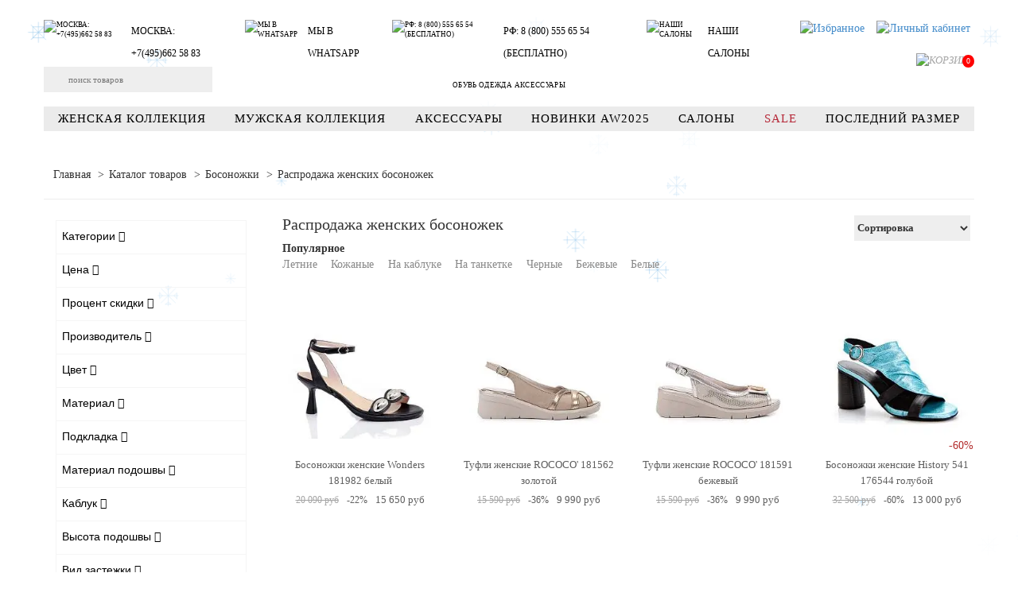

--- FILE ---
content_type: text/css
request_url: https://itaita.ru/bitrix/cache/css/s1/itaita2022/default_43c2256dac4366b47d0b034593c735ff/default_43c2256dac4366b47d0b034593c735ff_v1.css?17682880404447
body_size: 588
content:


/* Start:/local/templates/itaita2022/components/bitrix/catalog.products.viewed/.default/style.min.css?17054776403219*/
@media (min-width:1200px){.product-item-list-col-1-4>.col-sm-6>.row>.col-xs-6:nth-child(2n+1),.product-item-list-col-1-6>.col-sm-6:nth-child(2n+1),.product-item-list-col-1-6>.col-sm-6>.row>.col-md-4:nth-child(3n+1),.product-item-list-col-1>.col-xs-12>.row>.col-xs-12:nth-child(n),.product-item-list-col-2>.col-xs-12>.row>.col-xs-6:nth-child(2n+1),.product-item-list-col-3>.col-xs-12>.row>.col-sm-4:nth-child(3n+1),.product-item-list-col-4-1>.col-sm-6>.row>.col-xs-6:nth-child(2n+1),.product-item-list-col-4>.col-xs-12>.row>.col-md-3:nth-child(4n+1),.product-item-list-col-6-1>.col-sm-6:nth-child(2n+1),.product-item-list-col-6-1>.col-sm-6>.row>.col-md-4:nth-child(3n+1),.product-item-list-col-6>.col-xs-12>.row>.col-md-2:nth-child(6n+1){clear:both}}@media (min-width:992px) and (max-width:1199px){.product-item-list-col-1-4>.col-sm-6>.row>.col-xs-6:nth-child(2n+1),.product-item-list-col-1-6>.col-sm-6:nth-child(2n+1),.product-item-list-col-1-6>.col-sm-6>.row>.col-md-4:nth-child(3n+1),.product-item-list-col-1>.col-xs-12>.row>.col-xs-12:nth-child(n),.product-item-list-col-2>.col-xs-12>.row>.col-xs-6:nth-child(2n+1),.product-item-list-col-3>.col-xs-12>.row>.col-sm-4:nth-child(3n+1),.product-item-list-col-4-1>.col-sm-6>.row>.col-xs-6:nth-child(2n+1),.product-item-list-col-4>.col-xs-12>.row>.col-md-3:nth-child(4n+1),.product-item-list-col-6-1>.col-sm-6:nth-child(2n+1),.product-item-list-col-6-1>.col-sm-6>.row>.col-md-4:nth-child(3n+1),.product-item-list-col-6>.col-xs-12>.row>.col-md-2:nth-child(6n+1){clear:both}}@media (min-width:768px) and (max-width:991px){.product-item-list-col-1-4>.col-sm-6:nth-child(2n+1),.product-item-list-col-1-4>.col-sm-6>.row>.col-xs-6:nth-child(2n+1),.product-item-list-col-1-6>.col-sm-6:nth-child(2n+1),.product-item-list-col-1-6>.col-sm-6>.row>.col-xs-6:nth-child(2n+1),.product-item-list-col-1>.col-xs-12>.row>.col-xs-12:nth-child(n),.product-item-list-col-2>.col-xs-12>.row>.col-xs-6:nth-child(2n+1),.product-item-list-col-3>.col-xs-12>.row>.col-sm-4:nth-child(3n+1),.product-item-list-col-4-1>.col-sm-6:nth-child(2n+1),.product-item-list-col-4-1>.col-sm-6>.row>.col-xs-6:nth-child(2n+1),.product-item-list-col-4>.col-xs-12>.row>.col-xs-6:nth-child(2n+1),.product-item-list-col-6-1>.col-sm-6:nth-child(2n+1),.product-item-list-col-6-1>.col-sm-6>.row>.col-xs-6:nth-child(2n+1),.product-item-list-col-6>.col-xs-12>.row>.col-sm-4:nth-child(3n+1){clear:both}}@media (max-width:767px){.product-item-list-col-1-4>.col-sm-6>.row>.col-xs-6:nth-child(2n+1),.product-item-list-col-1-6>.col-sm-6>.row>.col-xs-6:nth-child(2n+1),.product-item-list-col-1>.col-xs-12>.row>.col-xs-12:nth-child(n),.product-item-list-col-2>.col-xs-12>.row>.col-xs-6:nth-child(2n+1),.product-item-list-col-3>.col-xs-12>.row>.col-sm-4:nth-child(3n+1),.product-item-list-col-4-1>.col-sm-6>.row>.col-xs-6:nth-child(2n+1),.product-item-list-col-4>.col-xs-12>.row>.col-xs-6:nth-child(2n+1),.product-item-list-col-6-1>.col-sm-6>.row>.col-xs-6:nth-child(2n+1),.product-item-list-col-6>.col-xs-12>.row>.col-xs-6:nth-child(2n+1){clear:both}}.catalog-products-viewed-header{font-size:14px;font-weight:700;text-align:left;margin:5px 0;padding:5px 15px;border-bottom:2px solid #d9dee6;color:#000}.row::before{display:initial}
/* End */


/* Start:/local/templates/itaita2022/components/bitrix/catalog.products.viewed/.default/themes/blue/style.min.css?1650441140714*/
.bx-blue .product-item-image-slider-progress-bar{background-color:#0083d1}.bx-blue .product-item-image-slider-control:hover{background-color:rgba(0,131,209,.8)}.bx-blue .product-item-image-slider-control.active,.bx-blue .product-item-image-slider-control:hover{background-color:#0083d1}.bx-blue .product-item-scu-item-text-block:hover,.bx-blue .product-item-scu-item-color-block:hover,.bx-blue .product-item-scu-item-text-container.selected .product-item-scu-item-text-block,.bx-blue .product-item-scu-item-color-container.selected .product-item-scu-item-color-block{outline-color:#006cc0}.bx-blue .product-item-amount-field:focus{border-color:#006cc0}.bx-blue .catalog-products-viewed-header{border-color:#006cc0}
/* End */
/* /local/templates/itaita2022/components/bitrix/catalog.products.viewed/.default/style.min.css?17054776403219 */
/* /local/templates/itaita2022/components/bitrix/catalog.products.viewed/.default/themes/blue/style.min.css?1650441140714 */
